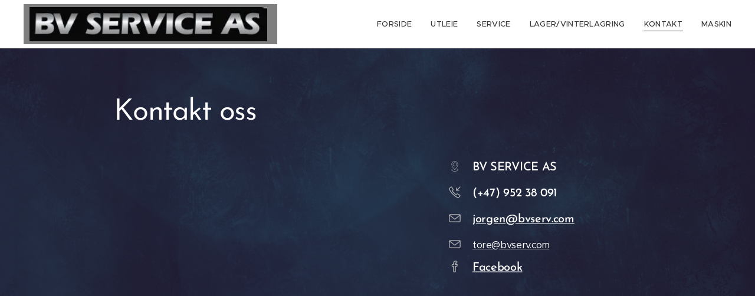

--- FILE ---
content_type: application/javascript; charset=UTF-8
request_url: https://duyn491kcolsw.cloudfront.net/client.fe/js.compiled/lang.no.2095.js?ph=64440a9d82
body_size: 449
content:
window.translations=["Gratis","Mini","Standard","Proff","Limited","Business","Ikke vis","På lager","Ikke på lager","Tilgjengelig om 3 dager","Tilgjengelig om 7 dager","Tilgjengelig om 14 dager","Tilgjengelig om 1 måned","Tilgjengelig om mer enn 1 måned","Blogg","Produkter","Det finnes ingen blogginnlegg. Opprett ditt første innlegg ved å klikk på \"Legg til nytt\".","Du har ingen produkter enda. Begynn ved å trykke på \"Legg til produkt\".","Det finnes ingen blogginnlegg. Sett i gang ved å legge til \"Blogg\".","Denne kategorien er tom. Legg til produkter til denne, eller velg en annen.","Bildegalleri","Det finnes ingen bilder i galleriet"];